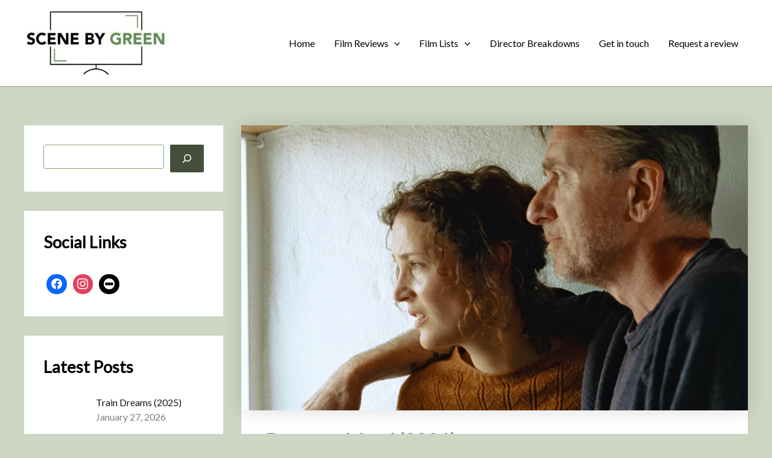

--- FILE ---
content_type: text/html; charset=utf-8
request_url: https://www.google.com/recaptcha/api2/aframe
body_size: 267
content:
<!DOCTYPE HTML><html><head><meta http-equiv="content-type" content="text/html; charset=UTF-8"></head><body><script nonce="cippBmXIvxqW99gbXP1DZA">/** Anti-fraud and anti-abuse applications only. See google.com/recaptcha */ try{var clients={'sodar':'https://pagead2.googlesyndication.com/pagead/sodar?'};window.addEventListener("message",function(a){try{if(a.source===window.parent){var b=JSON.parse(a.data);var c=clients[b['id']];if(c){var d=document.createElement('img');d.src=c+b['params']+'&rc='+(localStorage.getItem("rc::a")?sessionStorage.getItem("rc::b"):"");window.document.body.appendChild(d);sessionStorage.setItem("rc::e",parseInt(sessionStorage.getItem("rc::e")||0)+1);localStorage.setItem("rc::h",'1769714652936');}}}catch(b){}});window.parent.postMessage("_grecaptcha_ready", "*");}catch(b){}</script></body></html>